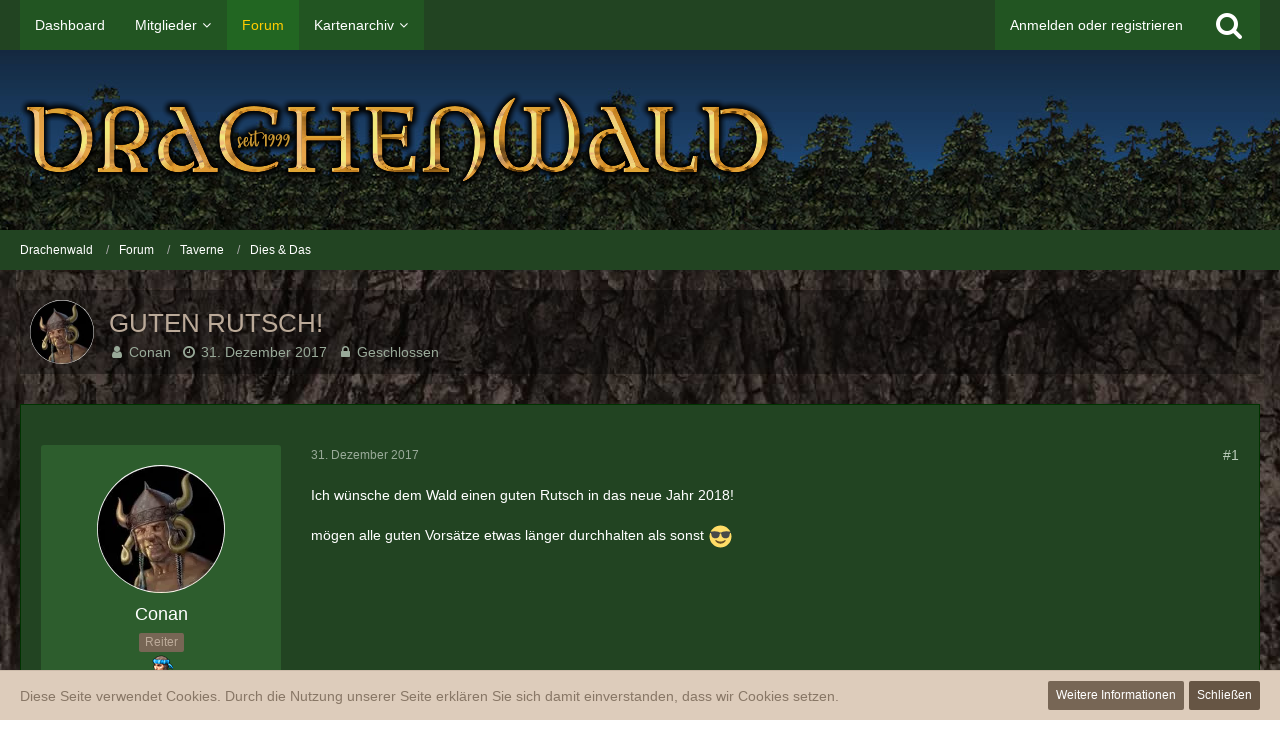

--- FILE ---
content_type: text/html; charset=UTF-8
request_url: https://www.drachenwald.net/index.php?thread/10376-guten-rutsch/
body_size: 15213
content:







<!DOCTYPE html>
<html dir="ltr" lang="de">

<head>
	<meta charset="utf-8">
		
	<title>GUTEN RUTSCH!  - Dies &amp; Das - Drachenwald</title>
	
	<meta name="viewport" content="width=device-width, initial-scale=1">
<meta name="format-detection" content="telephone=no">
<meta name="description" content="Ich wünsche dem Wald einen guten Rutsch in das neue Jahr 2018!

mögen alle guten Vorsätze etwas länger durchhalten als sonst   8)">
<meta property="og:site_name" content="Drachenwald">
<meta property="og:title" content="GUTEN RUTSCH! - Drachenwald">
<meta property="og:url" content="https://www.drachenwald.net/index.php?thread/10376-guten-rutsch/">
<meta property="og:type" content="article">
<meta property="og:description" content="Ich wünsche dem Wald einen guten Rutsch in das neue Jahr 2018!

mögen alle guten Vorsätze etwas länger durchhalten als sonst   8)">

<!-- Stylesheets -->
<link rel="stylesheet" type="text/css" href="https://www.drachenwald.net/wcf/style/style-7.css?m=1745499792"><link rel="preload" href="https://www.drachenwald.net/wcf/font/fontawesome-webfont.woff2?v=4.7.0" as="font" crossorigin type="font/woff2">


<script>
	var SID_ARG_2ND	= '';
	var WCF_PATH = 'https://www.drachenwald.net/wcf/';
	var WSC_API_URL = 'https://www.drachenwald.net/';
	
	var LANGUAGE_ID = 1;
	var LANGUAGE_USE_INFORMAL_VARIANT = false;
	var TIME_NOW = 1768662304;
	var LAST_UPDATE_TIME = 1745499787;
	var URL_LEGACY_MODE = false;
	var ENABLE_DEBUG_MODE = false;
	var ENABLE_PRODUCTION_DEBUG_MODE = true;
	var ENABLE_DEVELOPER_TOOLS = false;
	var WSC_API_VERSION = 2019;
	var PAGE_TITLE = 'Drachenwald';
	
	var REACTION_TYPES = {"1":{"title":"Gef\u00e4llt mir","renderedIcon":"<img\n\tsrc=\"https:\/\/www.drachenwald.net\/wcf\/images\/reaction\/like.svg\"\n\talt=\"Gef\u00e4llt mir\"\n\tclass=\"reactionType\"\n\tdata-reaction-type-id=\"1\"\n>","iconPath":"https:\/\/www.drachenwald.net\/wcf\/images\/reaction\/like.svg","showOrder":1,"reactionTypeID":1,"isAssignable":1},"2":{"title":"Danke","renderedIcon":"<img\n\tsrc=\"https:\/\/www.drachenwald.net\/wcf\/images\/reaction\/thanks.svg\"\n\talt=\"Danke\"\n\tclass=\"reactionType\"\n\tdata-reaction-type-id=\"2\"\n>","iconPath":"https:\/\/www.drachenwald.net\/wcf\/images\/reaction\/thanks.svg","showOrder":2,"reactionTypeID":2,"isAssignable":1},"3":{"title":"Haha","renderedIcon":"<img\n\tsrc=\"https:\/\/www.drachenwald.net\/wcf\/images\/reaction\/haha.svg\"\n\talt=\"Haha\"\n\tclass=\"reactionType\"\n\tdata-reaction-type-id=\"3\"\n>","iconPath":"https:\/\/www.drachenwald.net\/wcf\/images\/reaction\/haha.svg","showOrder":3,"reactionTypeID":3,"isAssignable":1},"4":{"title":"Verwirrend","renderedIcon":"<img\n\tsrc=\"https:\/\/www.drachenwald.net\/wcf\/images\/reaction\/confused.svg\"\n\talt=\"Verwirrend\"\n\tclass=\"reactionType\"\n\tdata-reaction-type-id=\"4\"\n>","iconPath":"https:\/\/www.drachenwald.net\/wcf\/images\/reaction\/confused.svg","showOrder":4,"reactionTypeID":4,"isAssignable":1},"5":{"title":"Traurig","renderedIcon":"<img\n\tsrc=\"https:\/\/www.drachenwald.net\/wcf\/images\/reaction\/sad.svg\"\n\talt=\"Traurig\"\n\tclass=\"reactionType\"\n\tdata-reaction-type-id=\"5\"\n>","iconPath":"https:\/\/www.drachenwald.net\/wcf\/images\/reaction\/sad.svg","showOrder":5,"reactionTypeID":5,"isAssignable":1},"6":{"title":"Gef\u00e4llt mir nicht","renderedIcon":"<img\n\tsrc=\"https:\/\/www.drachenwald.net\/wcf\/images\/reaction\/thumbsDown.svg\"\n\talt=\"Gef\u00e4llt mir nicht\"\n\tclass=\"reactionType\"\n\tdata-reaction-type-id=\"6\"\n>","iconPath":"https:\/\/www.drachenwald.net\/wcf\/images\/reaction\/thumbsDown.svg","showOrder":6,"reactionTypeID":6,"isAssignable":1}};
	
	</script>

<script src="https://www.drachenwald.net/wcf/js/WoltLabSuite.Core.tiny.min.js?v=1745499787"></script>
<script>
requirejs.config({
	baseUrl: 'https://www.drachenwald.net/wcf/js',
	urlArgs: 't=1745499787'
	
});

window.addEventListener('pageshow', function(event) {
	if (event.persisted) {
		window.location.reload();
	}
});

</script>
<script src="https://www.drachenwald.net/wcf/js/WoltLabSuite.Forum.tiny.min.js?v=1745499787"></script>
<noscript>
	<style>
		.jsOnly {
			display: none !important;
		}
		
		.noJsOnly {
			display: block !important;
		}
	</style>
</noscript>

<script type="application/ld+json">
{
"@context": "http://schema.org",
"@type": "WebSite",
"url": "https:\/\/www.drachenwald.net\/",
"potentialAction": {
"@type": "SearchAction",
"target": "https:\/\/www.drachenwald.net\/wcf\/index.php?search\/&q={search_term_string}",
"query-input": "required name=search_term_string"
}
}
</script>

<!-- Icons -->
<link rel="apple-touch-icon" sizes="180x180" href="https://www.drachenwald.net/wcf/images/style-7/apple-touch-icon.png">
<link rel="manifest" href="https://www.drachenwald.net/wcf/images/style-7/manifest.json">
<link rel="shortcut icon" href="https://www.drachenwald.net/wcf/images/style-7/favicon.ico">
<meta name="msapplication-config" content="https://www.drachenwald.net/wcf/images/style-7/browserconfig.xml">
<meta name="theme-color" content="#7f7f7f">

<link rel="canonical" href="https://www.drachenwald.net/index.php?thread/10376-guten-rutsch/">
		
					
	
			<script type="application/ld+json">
			{
				"@context": "http://schema.org",
				"@type": "DiscussionForumPosting",
				"@id": "https:\/\/www.drachenwald.net\/index.php?thread\/10376-guten-rutsch\/",
				"mainEntityOfPage": "https:\/\/www.drachenwald.net\/index.php?thread\/10376-guten-rutsch\/",
				"headline": "GUTEN RUTSCH!",
				"articleBody": "Ich w\u00fcnsche dem Wald einen guten Rutsch in das neue Jahr 2018!\n\nm\u00f6gen alle guten Vors\u00e4tze etwas l\u00e4nger durchhalten als sonst   8)",
				"articleSection": "Dies & Das",
				"datePublished": "2017-12-31T15:54:10+01:00",
				"dateModified": "2017-12-31T15:54:10+01:00",
				"author": {
					"@type": "Person",
					"name": "Conan"				},
				"image": "https:\/\/www.drachenwald.net\/wcf\/images\/style-7\/pageLogo.png",
				"interactionStatistic": {
					"@type": "InteractionCounter",
					"interactionType": "https://schema.org/ReplyAction",
					"userInteractionCount": 4				},
				"publisher": {
					"@type": "Organization",
					"name": "Drachenwald",
					"logo": {
						"@type": "ImageObject",
						"url": "https:\/\/www.drachenwald.net\/wcf\/images\/style-7\/pageLogo.png",
						"width": 755,
						"height": 100					}
				}
			}
		</script>
		</head>

<body id="tpl_wbb_thread"
	itemscope itemtype="http://schema.org/WebPage" itemid="https://www.drachenwald.net/index.php?thread/10376-guten-rutsch/"	data-template="thread" data-application="wbb" data-page-id="46" data-page-identifier="com.woltlab.wbb.Thread"	data-board-id="7" data-thread-id="10376"	class="">

<span id="top"></span>

<div id="pageContainer" class="pageContainer">
	
	
	<div id="pageHeaderContainer" class="pageHeaderContainer">
	<header id="pageHeader" class="pageHeader">
		<div id="pageHeaderPanel" class="pageHeaderPanel">
			<div class="layoutBoundary">
				<div class="box mainMenu" data-box-identifier="com.woltlab.wcf.MainMenu">
			
		
	<div class="boxContent">
		<nav aria-label="Hauptmenü">
	<ol class="boxMenu">
		
		
					<li class="" data-identifier="com.woltlab.wcf.Dashboard">
				<a href="https://www.drachenwald.net/" class="boxMenuLink">
					<span class="boxMenuLinkTitle">Dashboard</span>
									</a>
				
				</li>				
									<li class=" boxMenuHasChildren" data-identifier="com.woltlab.wcf.MembersList">
				<a href="https://www.drachenwald.net/wcf/index.php?members-list/" class="boxMenuLink">
					<span class="boxMenuLinkTitle">Mitglieder</span>
									</a>
				
				<ol class="boxMenuDepth1">				
									<li class="" data-identifier="com.woltlab.wcf.RecentActivityList">
				<a href="https://www.drachenwald.net/wcf/index.php?recent-activity-list/" class="boxMenuLink">
					<span class="boxMenuLinkTitle">Letzte Aktivitäten</span>
									</a>
				
				</li>				
									<li class="" data-identifier="com.woltlab.wcf.UsersOnlineList">
				<a href="https://www.drachenwald.net/wcf/index.php?users-online-list/" class="boxMenuLink">
					<span class="boxMenuLinkTitle">Benutzer online</span>
									</a>
				
				</li>				
									<li class="" data-identifier="com.woltlab.wcf.Team">
				<a href="https://www.drachenwald.net/wcf/index.php?team/" class="boxMenuLink">
					<span class="boxMenuLinkTitle">Team</span>
									</a>
				
				</li>				
									<li class="" data-identifier="com.woltlab.wcf.UserSearch">
				<a href="https://www.drachenwald.net/wcf/index.php?user-search/" class="boxMenuLink">
					<span class="boxMenuLinkTitle">Mitgliedersuche</span>
									</a>
				
				</li>				
									</ol></li>									<li class="active" data-identifier="com.woltlab.wbb.BoardList">
				<a href="https://www.drachenwald.net/index.php?board-list/" class="boxMenuLink" aria-current="page">
					<span class="boxMenuLinkTitle">Forum</span>
									</a>
				
				</li>				
									<li class=" boxMenuHasChildren" data-identifier="com.woltlab.wcf.generic19">
				<a href="http://www.kartenarchiv.de" target="_blank" rel="nofollow noopener noreferrer" class="boxMenuLink">
					<span class="boxMenuLinkTitle">Kartenarchiv</span>
									</a>
				
				<ol class="boxMenuDepth1">				
									<li class="" data-identifier="com.woltlab.wcf.generic20">
				<a href="http://www.kartenarchiv.de/index.php?area=h3" target="_blank" rel="nofollow noopener noreferrer" class="boxMenuLink">
					<span class="boxMenuLinkTitle">Heroes of Might and Magic 3</span>
									</a>
				
				</li>				
									<li class="" data-identifier="com.woltlab.wcf.generic21">
				<a href="http://www.kartenarchiv.de/index.php?area=h4" target="_blank" rel="nofollow noopener noreferrer" class="boxMenuLink">
					<span class="boxMenuLinkTitle">Heroes of Might and Magic 4</span>
									</a>
				
				</li>				
									<li class="" data-identifier="com.woltlab.wcf.generic22">
				<a href="http://www.kartenarchiv.de/index.php?area=h5" target="_blank" rel="nofollow noopener noreferrer" class="boxMenuLink">
					<span class="boxMenuLinkTitle">Heroes of Might and Magic 5</span>
									</a>
				
				</li>				
									</ol></li>								
		
	</ol>
</nav>	</div>
</div>				
				<nav id="topMenu" class="userPanel">
			<a
			href="https://www.drachenwald.net/wcf/index.php?login/&amp;url=https%3A%2F%2Fwww.drachenwald.net%2Findex.php%3Fthread%2F10376-guten-rutsch%2F"
			class="userPanelLoginLink jsTooltip"
			title="Anmelden oder registrieren"
			rel="nofollow"
		>
			<span class="icon icon32 fa-sign-in" aria-hidden="true"></span>
		</a>
		
	<ul class="userPanelItems">
								<li id="userLogin">
				<a
					class="loginLink"
					href="https://www.drachenwald.net/wcf/index.php?login/&amp;url=https%3A%2F%2Fwww.drachenwald.net%2Findex.php%3Fthread%2F10376-guten-rutsch%2F"
					rel="nofollow"
				>Anmelden oder registrieren</a>
			</li>
				
								
							
		<!-- page search -->
		<li>
			<a href="https://www.drachenwald.net/wcf/index.php?search/" id="userPanelSearchButton" class="jsTooltip" title="Suche"><span class="icon icon32 fa-search"></span> <span>Suche</span></a>
		</li>
	</ul>
</nav>
			</div>
		</div>
		
		<div id="pageHeaderFacade" class="pageHeaderFacade">
			<div class="layoutBoundary">
				<div id="pageHeaderLogo" class="pageHeaderLogo">
		
	<a href="https://www.drachenwald.net/index.php?board-list/" aria-label="Drachenwald">
		<img src="https://www.drachenwald.net/wcf/images/style-7/pageLogo.png" alt="" class="pageHeaderLogoLarge" height="100" width="755" loading="eager">
		<img src="https://www.drachenwald.net/wcf/images/style-7/pageLogoMobile.png" alt="" class="pageHeaderLogoSmall" height="60" width="110" loading="eager">
		
		
	</a>
</div>
				
					

					
		
			
	
<a href="#" id="pageHeaderSearchMobile" class="pageHeaderSearchMobile" role="button" tabindex="0" aria-expanded="false" aria-label="Suche">
	<span class="icon icon32 fa-search" aria-hidden="true"></span>
</a>

<div id="pageHeaderSearch" class="pageHeaderSearch">
	<form method="post" action="https://www.drachenwald.net/wcf/index.php?search/">
		<div id="pageHeaderSearchInputContainer" class="pageHeaderSearchInputContainer">
			<div class="pageHeaderSearchType dropdown">
				<a href="#" class="button dropdownToggle" id="pageHeaderSearchTypeSelect"><span class="pageHeaderSearchTypeLabel">Dieses Thema</span></a>
				<ul class="dropdownMenu">
					<li><a href="#" data-extended-link="https://www.drachenwald.net/wcf/index.php?search/&amp;extended=1" data-object-type="everywhere">Alles</a></li>
					<li class="dropdownDivider"></li>
					
											<li><a href="#" data-extended-link="https://www.drachenwald.net/wcf/index.php?search/&amp;extended=1&amp;type=com.woltlab.wbb.post" data-object-type="com.woltlab.wbb.post" data-parameters='{ "threadID": 10376 }'>Dieses Thema</a></li>		<li><a href="#" data-extended-link="https://www.drachenwald.net/wcf/index.php?search/&amp;extended=1&amp;type=com.woltlab.wbb.post" data-object-type="com.woltlab.wbb.post" data-parameters='{ "boardID": 7 }'>Dieses Forum</a></li>
						
						<li class="dropdownDivider"></li>
					
					
																													<li><a href="#" data-extended-link="https://www.drachenwald.net/wcf/index.php?search/&amp;type=com.woltlab.wbb.post&amp;extended=1" data-object-type="com.woltlab.wbb.post">Forum</a></li>
																								<li><a href="#" data-extended-link="https://www.drachenwald.net/wcf/index.php?search/&amp;type=com.woltlab.wcf.article&amp;extended=1" data-object-type="com.woltlab.wcf.article">Artikel</a></li>
																								<li><a href="#" data-extended-link="https://www.drachenwald.net/wcf/index.php?search/&amp;type=com.woltlab.wcf.page&amp;extended=1" data-object-type="com.woltlab.wcf.page">Seiten</a></li>
																
					<li class="dropdownDivider"></li>
					<li><a class="pageHeaderSearchExtendedLink" href="https://www.drachenwald.net/wcf/index.php?search/&amp;extended=1">Erweiterte Suche</a></li>
				</ul>
			</div>
			
			<input type="search" name="q" id="pageHeaderSearchInput" class="pageHeaderSearchInput" placeholder="Suchbegriff eingeben" autocomplete="off" value="">
			
			<button class="pageHeaderSearchInputButton button" type="submit">
				<span class="icon icon16 fa-search pointer" title="Suche"></span>
			</button>
			
			<div id="pageHeaderSearchParameters"></div>
			
					</div>
	</form>
</div>

	</div>
		</div>
	</header>
	
	
</div>
	
	
	
	
	
	<div class="pageNavigation">
	<div class="layoutBoundary">
			<nav class="breadcrumbs" aria-label="Verlaufsnavigation">
		<ol itemprop="breadcrumb" itemscope itemtype="http://schema.org/BreadcrumbList">
			<li title="Drachenwald" itemprop="itemListElement" itemscope itemtype="http://schema.org/ListItem">
							<a href="https://www.drachenwald.net/" itemprop="item"><span itemprop="name">Drachenwald</span></a>
															<meta itemprop="position" content="1">
																					</li>
														
											<li title="Forum" itemprop="itemListElement" itemscope itemtype="http://schema.org/ListItem">
							<a href="https://www.drachenwald.net/index.php?board-list/" itemprop="item"><span itemprop="name">Forum</span></a>
															<meta itemprop="position" content="2">
																					</li>
														
											<li title="Taverne" itemprop="itemListElement" itemscope itemtype="http://schema.org/ListItem">
							<a href="https://www.drachenwald.net/index.php?board/14-taverne/" itemprop="item"><span itemprop="name">Taverne</span></a>
															<meta itemprop="position" content="3">
																					</li>
														
											<li title="Dies &amp; Das" itemprop="itemListElement" itemscope itemtype="http://schema.org/ListItem">
							<a href="https://www.drachenwald.net/index.php?board/7-dies-das/" itemprop="item"><span itemprop="name">Dies &amp; Das</span></a>
															<meta itemprop="position" content="4">
																					</li>
		</ol>
	</nav>
		
		
	</div>
</div>
	
	
	
	<section id="main" class="main" role="main">
		<div class="layoutBoundary">
			
			
			<div id="content" class="content">
								
																<header class="contentHeader messageGroupContentHeader wbbThread" data-thread-id="10376" data-is-closed="1" data-is-deleted="0" data-is-disabled="0" data-is-sticky="0" data-is-announcement="0" data-is-link="0">
		<div class="contentHeaderIcon">
			<img src="https://www.drachenwald.net/wcf/images/avatars/66/738-66a2e18e481a2e589b1fb8c51e3e73df1340db6b.webp" width="64" height="64" alt="" class="userAvatarImage" loading="lazy">
									
		</div>

		<div class="contentHeaderTitle">
			<h1 class="contentTitle">GUTEN RUTSCH!</h1>
			<ul class="inlineList contentHeaderMetaData">
				

				

				<li>
					<span class="icon icon16 fa-user"></span>
					<a href="https://www.drachenwald.net/wcf/index.php?user/10-conan/" data-object-id="10" class="userLink">Conan</a>				</li>

				<li>
					<span class="icon icon16 fa-clock-o"></span>
					<a href="https://www.drachenwald.net/index.php?thread/10376-guten-rutsch/"><time datetime="2017-12-31T15:54:10+01:00" class="datetime" data-timestamp="1514732050" data-date="31. Dezember 2017" data-time="15:54" data-offset="3600">31. Dezember 2017</time></a>
				</li>

									<li>
						<span class="icon icon16 fa-lock jsIconClosed"></span>
						Geschlossen
					</li>
				
				
				
			</ul>
		</div>

		
	</header>
													
				
				
				
				
				

				





	<div class="section">
		<ul
			class="wbbThreadPostList messageList jsClipboardContainer"
			data-is-last-page="true"
			data-last-post-time="1577842605"
			data-page-no="1"
			data-sort-order="ASC"
			data-type="com.woltlab.wbb.post"
		>
													



			
		
		
		
	
	
			<li
			id="post191027"
			class="
				anchorFixedHeader
				messageGroupStarter											"
		>
			<article class="wbbPost message messageSidebarOrientationLeft jsClipboardObject jsMessage userOnlineGroupMarking3"
				data-post-id="191027" data-can-edit="0" data-can-edit-inline="0"
				data-is-closed="0" data-is-deleted="0" data-is-disabled="0"
								data-object-id="191027" data-object-type="com.woltlab.wbb.likeablePost" data-user-id="10"								itemid="https://www.drachenwald.net/index.php?thread/10376-guten-rutsch/&amp;postID=191027#post191027"
			>
				
					 
		
<aside role="presentation" class="messageSidebar member">
	<div class="messageAuthor">
		
		
								
							<div class="userAvatar">
					<a href="https://www.drachenwald.net/wcf/index.php?user/10-conan/" aria-hidden="true" tabindex="-1"><img src="https://www.drachenwald.net/wcf/images/avatars/66/738-66a2e18e481a2e589b1fb8c51e3e73df1340db6b.webp" width="128" height="128" alt="" class="userAvatarImage" loading="lazy"></a>					
									</div>
						
			<div class="messageAuthorContainer">
				<a href="https://www.drachenwald.net/wcf/index.php?user/10-conan/" class="username userLink" data-object-id="10">
					<span>Conan</span>
				</a>
														
					
							</div>
			
												<div class="userTitle">
						<span class="badge userTitleBadge dwgrau">Reiter</span>
					</div>
				
				
									<div class="userRank"><img src="https://www.drachenwald.net/wcf/images/rank/22-rang11.png" alt=""></div>
							
						</div>
	
			
		
									<div class="userCredits">
					<dl class="plain dataList">
						<dt><a href="https://www.drachenwald.net/wcf/index.php?user/10-conan/#likes" class="jsTooltip" title="Erhaltene Reaktionen von Conan">Reaktionen</a></dt>
								<dd>242</dd>
														
														
														
														
								<dt><a href="https://www.drachenwald.net/index.php?user-post-list/10-conan/" title="Beiträge von Conan" class="jsTooltip">Beiträge</a></dt>
	<dd>3.009</dd>
								
																																																															<dt>Wohnort</dt>
											<dd>Berlin</dd>
					</dl>
				</div>
			
				
		
	</aside>
				
				<div class="messageContent">
					<header class="messageHeader">
						<div class="messageHeaderBox">
							<ul class="messageHeaderMetaData">
								<li><a href="https://www.drachenwald.net/index.php?thread/10376-guten-rutsch/&amp;postID=191027#post191027" class="permalink messagePublicationTime"><time datetime="2017-12-31T15:54:10+01:00" class="datetime" data-timestamp="1514732050" data-date="31. Dezember 2017" data-time="15:54" data-offset="3600">31. Dezember 2017</time></a></li>
								
								
							</ul>
							
							<ul class="messageStatus">
																																																
								
							</ul>
						</div>
						
						<ul class="messageQuickOptions">
															
														
															<li>
									<a href="https://www.drachenwald.net/index.php?thread/10376-guten-rutsch/&amp;postID=191027#post191027" class="jsTooltip wsShareButton" title="Teilen" data-link-title="GUTEN RUTSCH!">#1</a>
								</li>
														
														
							
						</ul>
						
						
					</header>
					
					<div class="messageBody">
												
												
						
						
						<div class="messageText">
														
							<p>Ich wünsche dem Wald einen guten Rutsch in das neue Jahr 2018!</p><p><br></p><p>mögen alle guten Vorsätze etwas länger durchhalten als sonst  <img src="https://www.drachenwald.net/wcf/images/smilies/emojione/1f60e.png" alt="8)" title="cool" class="smiley" srcset="https://www.drachenwald.net/wcf/images/smilies/emojione/1f60e@2x.png 2x" height="23" width="23" loading="eager"></p>						</div>
						
						
					</div>
					
					<footer class="messageFooter">
												
													<div class="messageSignature">
								<div><p><img src="https://www.drachenwald.net/signaturen/conan.gif" class="jsResizeImage"></p></div>
							</div>
												
						
						
						<div class="messageFooterNotes">
														
														
														
														
							
						</div>
						
						<div class="messageFooterGroup">
							
															        	<a href="#" class="reactionSummaryList jsOnly jsTooltip" data-object-type="com.woltlab.wbb.likeablePost" data-object-id="191027" title="Reaktionen auflisten" style="display: none;">
			</a>
							
							<ul class="messageFooterButtonsExtra buttonList smallButtons jsMobileNavigationExtra">
																<li class="jsReportPost jsOnly" data-object-id="191027"><a href="#" title="Inhalt melden" class="button jsTooltip"><span class="icon icon16 fa-exclamation-triangle"></span> <span class="invisible">Inhalt melden</span></a></li>																								
							</ul>
							
							<ul class="messageFooterButtons buttonList smallButtons jsMobileNavigation">
																																								
							</ul>
						</div>

						
					</footer>
				</div>
			</article>
		</li>
		
	
	
		
					
				
		
		
		
	
	
			<li
			id="post193983"
			class="
				anchorFixedHeader
				messageGroupStarter											"
		>
			<article class="wbbPost message messageSidebarOrientationLeft jsClipboardObject jsMessage userOnlineGroupMarking3"
				data-post-id="193983" data-can-edit="0" data-can-edit-inline="0"
				data-is-closed="0" data-is-deleted="0" data-is-disabled="0"
								data-object-id="193983" data-object-type="com.woltlab.wbb.likeablePost" data-user-id="10"								itemid="https://www.drachenwald.net/index.php?thread/10376-guten-rutsch/&amp;postID=193983#post193983"
			>
				
				
<aside role="presentation" class="messageSidebar member">
	<div class="messageAuthor">
		
		
								
							<div class="userAvatar">
					<a href="https://www.drachenwald.net/wcf/index.php?user/10-conan/" aria-hidden="true" tabindex="-1"><img src="https://www.drachenwald.net/wcf/images/avatars/66/738-66a2e18e481a2e589b1fb8c51e3e73df1340db6b.webp" width="128" height="128" alt="" class="userAvatarImage" loading="lazy"></a>					
									</div>
						
			<div class="messageAuthorContainer">
				<a href="https://www.drachenwald.net/wcf/index.php?user/10-conan/" class="username userLink" data-object-id="10">
					<span>Conan</span>
				</a>
														
					
							</div>
			
												<div class="userTitle">
						<span class="badge userTitleBadge dwgrau">Reiter</span>
					</div>
				
				
									<div class="userRank"><img src="https://www.drachenwald.net/wcf/images/rank/22-rang11.png" alt=""></div>
							
						</div>
	
			
		
									<div class="userCredits">
					<dl class="plain dataList">
						<dt><a href="https://www.drachenwald.net/wcf/index.php?user/10-conan/#likes" class="jsTooltip" title="Erhaltene Reaktionen von Conan">Reaktionen</a></dt>
								<dd>242</dd>
														
														
														
														
								<dt><a href="https://www.drachenwald.net/index.php?user-post-list/10-conan/" title="Beiträge von Conan" class="jsTooltip">Beiträge</a></dt>
	<dd>3.009</dd>
								
																																																															<dt>Wohnort</dt>
											<dd>Berlin</dd>
					</dl>
				</div>
			
				
		
	</aside>
				
				<div class="messageContent">
					<header class="messageHeader">
						<div class="messageHeaderBox">
							<ul class="messageHeaderMetaData">
								<li><a href="https://www.drachenwald.net/index.php?thread/10376-guten-rutsch/&amp;postID=193983#post193983" class="permalink messagePublicationTime"><time datetime="2019-12-31T09:51:00+01:00" class="datetime" data-timestamp="1577782260" data-date="31. Dezember 2019" data-time="09:51" data-offset="3600">31. Dezember 2019</time></a></li>
								
								
							</ul>
							
							<ul class="messageStatus">
																																																
								
							</ul>
						</div>
						
						<ul class="messageQuickOptions">
															
														
															<li>
									<a href="https://www.drachenwald.net/index.php?thread/10376-guten-rutsch/&amp;postID=193983#post193983" class="jsTooltip wsShareButton" title="Teilen" data-link-title="GUTEN RUTSCH!">#2</a>
								</li>
														
														
							
						</ul>
						
						
					</header>
					
					<div class="messageBody">
												
												
						
						
						<div class="messageText">
														
							<p>hehe, na dann bleiben wir doch gleich in dem Thread <img src="https://www.drachenwald.net/wcf/images/smilies/emojione/263a.png" alt=":)" title="smile" class="smiley" srcset="https://www.drachenwald.net/wcf/images/smilies/emojione/263a@2x.png 2x" height="23" width="23" loading="eager"></p><p><br></p><p>Ich wünsche euch allen einen schönen Übergang und dass alle euren guten Vorsätze sich wirlich durchsetzen!</p>						</div>
						
						
					</div>
					
					<footer class="messageFooter">
												
													<div class="messageSignature">
								<div><p><img src="https://www.drachenwald.net/signaturen/conan.gif" class="jsResizeImage"></p></div>
							</div>
												
						
						
						<div class="messageFooterNotes">
														
														
														
														
							
						</div>
						
						<div class="messageFooterGroup">
							
															        	<a href="#" class="reactionSummaryList jsOnly jsTooltip" data-object-type="com.woltlab.wbb.likeablePost" data-object-id="193983" title="Reaktionen auflisten" style="display: none;">
			</a>
							
							<ul class="messageFooterButtonsExtra buttonList smallButtons jsMobileNavigationExtra">
																<li class="jsReportPost jsOnly" data-object-id="193983"><a href="#" title="Inhalt melden" class="button jsTooltip"><span class="icon icon16 fa-exclamation-triangle"></span> <span class="invisible">Inhalt melden</span></a></li>																								
							</ul>
							
							<ul class="messageFooterButtons buttonList smallButtons jsMobileNavigation">
																																								
							</ul>
						</div>

						
					</footer>
				</div>
			</article>
		</li>
		
	
	
		
					
				
		
		
		
	
	
			<li
			id="post193984"
			class="
				anchorFixedHeader
															"
		>
			<article class="wbbPost message messageSidebarOrientationLeft jsClipboardObject jsMessage userOnlineGroupMarking3"
				data-post-id="193984" data-can-edit="0" data-can-edit-inline="0"
				data-is-closed="0" data-is-deleted="0" data-is-disabled="0"
								data-object-id="193984" data-object-type="com.woltlab.wbb.likeablePost" data-user-id="1884"								itemid="https://www.drachenwald.net/index.php?thread/10376-guten-rutsch/&amp;postID=193984#post193984"
			>
				
				
<aside role="presentation" class="messageSidebar member">
	<div class="messageAuthor">
		
		
								
							<div class="userAvatar">
					<a href="https://www.drachenwald.net/wcf/index.php?user/1884-nagumo/" aria-hidden="true" tabindex="-1"><img src="[data-uri]" width="128" height="128" alt="" class="userAvatarImage"></a>					
									</div>
						
			<div class="messageAuthorContainer">
				<a href="https://www.drachenwald.net/wcf/index.php?user/1884-nagumo/" class="username userLink" data-object-id="1884">
					<span>Nagumo</span>
				</a>
														
					
							</div>
			
												<div class="userTitle">
						<span class="badge userTitleBadge dwgrau">Junker</span>
					</div>
				
				
									<div class="userRank"><img src="https://www.drachenwald.net/wcf/images/rank/17-rang06.png" alt=""></div>
							
						</div>
	
			
		
									<div class="userCredits">
					<dl class="plain dataList">
						<dt><a href="https://www.drachenwald.net/wcf/index.php?user/1884-nagumo/#likes" class="jsTooltip" title="Erhaltene Reaktionen von Nagumo">Reaktionen</a></dt>
								<dd>35</dd>
														
														
														
														
								<dt><a href="https://www.drachenwald.net/index.php?user-post-list/1884-nagumo/" title="Beiträge von Nagumo" class="jsTooltip">Beiträge</a></dt>
	<dd>727</dd>
								
																																																															<dt>Wohnort</dt>
											<dd>Berlin</dd>
					</dl>
				</div>
			
				
		
	</aside>
				
				<div class="messageContent">
					<header class="messageHeader">
						<div class="messageHeaderBox">
							<ul class="messageHeaderMetaData">
								<li><a href="https://www.drachenwald.net/index.php?thread/10376-guten-rutsch/&amp;postID=193984#post193984" class="permalink messagePublicationTime"><time datetime="2019-12-31T11:10:39+01:00" class="datetime" data-timestamp="1577787039" data-date="31. Dezember 2019" data-time="11:10" data-offset="3600">31. Dezember 2019</time></a></li>
								
								
							</ul>
							
							<ul class="messageStatus">
																																																
								
							</ul>
						</div>
						
						<ul class="messageQuickOptions">
															
														
															<li>
									<a href="https://www.drachenwald.net/index.php?thread/10376-guten-rutsch/&amp;postID=193984#post193984" class="jsTooltip wsShareButton" title="Teilen" data-link-title="GUTEN RUTSCH!">#3</a>
								</li>
														
														
							
						</ul>
						
						
					</header>
					
					<div class="messageBody">
												
												
						
						
						<div class="messageText">
														
							<p>Da schließe ich mich sehr gerne an: Allen Drachenwaldnern und Familie wünsche ich einen wundervollen Rutsch ins neue Jahrzehnt.  <img src="https://www.drachenwald.net/wcf/images/smilies/beer.gif" alt=":bier:" title="Bier" class="smiley" height="20" width="61" loading="eager"></p>						</div>
						
						
					</div>
					
					<footer class="messageFooter">
												
													<div class="messageSignature">
								<div><p>Ein kleiner gruener Zweig wuchs aus den halb abgestorbenen Zweigen der Hoffnung. (Lest Terry Pratchett......)</p></div>
							</div>
												
						
						
						<div class="messageFooterNotes">
														
														
														
														
							
						</div>
						
						<div class="messageFooterGroup">
							
															        	<a href="#" class="reactionSummaryList jsOnly jsTooltip" data-object-type="com.woltlab.wbb.likeablePost" data-object-id="193984" title="Reaktionen auflisten" style="display: none;">
			</a>
							
							<ul class="messageFooterButtonsExtra buttonList smallButtons jsMobileNavigationExtra">
																<li class="jsReportPost jsOnly" data-object-id="193984"><a href="#" title="Inhalt melden" class="button jsTooltip"><span class="icon icon16 fa-exclamation-triangle"></span> <span class="invisible">Inhalt melden</span></a></li>																								
							</ul>
							
							<ul class="messageFooterButtons buttonList smallButtons jsMobileNavigation">
																																								
							</ul>
						</div>

						
					</footer>
				</div>
			</article>
		</li>
		
	
	
		
					
				
		
		
		
	
	
			<li
			id="post193985"
			class="
				anchorFixedHeader
															"
		>
			<article class="wbbPost message messageSidebarOrientationLeft jsClipboardObject jsMessage userOnlineGroupMarking3"
				data-post-id="193985" data-can-edit="0" data-can-edit-inline="0"
				data-is-closed="0" data-is-deleted="0" data-is-disabled="0"
								data-object-id="193985" data-object-type="com.woltlab.wbb.likeablePost" data-user-id="1496"								itemid="https://www.drachenwald.net/index.php?thread/10376-guten-rutsch/&amp;postID=193985#post193985"
			>
				
				
<aside role="presentation" class="messageSidebar member">
	<div class="messageAuthor">
		
		
								
							<div class="userAvatar">
					<a href="https://www.drachenwald.net/wcf/index.php?user/1496-xarfax5/" aria-hidden="true" tabindex="-1"><img src="[data-uri]" width="128" height="128" alt="" class="userAvatarImage"></a>					
									</div>
						
			<div class="messageAuthorContainer">
				<a href="https://www.drachenwald.net/wcf/index.php?user/1496-xarfax5/" class="username userLink" data-object-id="1496">
					<span>Xarfax5</span>
				</a>
														
					
							</div>
			
												<div class="userTitle">
						<span class="badge userTitleBadge dwgrau">Junker</span>
					</div>
				
				
									<div class="userRank"><img src="https://www.drachenwald.net/wcf/images/rank/17-rang06.png" alt=""></div>
							
						</div>
	
			
		
									<div class="userCredits">
					<dl class="plain dataList">
						<dt><a href="https://www.drachenwald.net/wcf/index.php?user/1496-xarfax5/#likes" class="jsTooltip" title="Erhaltene Reaktionen von Xarfax5">Reaktionen</a></dt>
								<dd>11</dd>
														
														
														
														
								<dt><a href="https://www.drachenwald.net/index.php?user-post-list/1496-xarfax5/" title="Beiträge von Xarfax5" class="jsTooltip">Beiträge</a></dt>
	<dd>664</dd>
					</dl>
				</div>
			
				
		
	</aside>
				
				<div class="messageContent">
					<header class="messageHeader">
						<div class="messageHeaderBox">
							<ul class="messageHeaderMetaData">
								<li><a href="https://www.drachenwald.net/index.php?thread/10376-guten-rutsch/&amp;postID=193985#post193985" class="permalink messagePublicationTime"><time datetime="2019-12-31T18:13:41+01:00" class="datetime" data-timestamp="1577812421" data-date="31. Dezember 2019" data-time="18:13" data-offset="3600">31. Dezember 2019</time></a></li>
								
								
							</ul>
							
							<ul class="messageStatus">
																																																
								
							</ul>
						</div>
						
						<ul class="messageQuickOptions">
															
														
															<li>
									<a href="https://www.drachenwald.net/index.php?thread/10376-guten-rutsch/&amp;postID=193985#post193985" class="jsTooltip wsShareButton" title="Teilen" data-link-title="GUTEN RUTSCH!">#4</a>
								</li>
														
														
							
						</ul>
						
						
					</header>
					
					<div class="messageBody">
												
												
						
						
						<div class="messageText">
														
							<p>ja 2020 krass! Allen einen guten Rutsch! <img src="https://www.drachenwald.net/wcf/images/smilies/emojione/263a.png" alt=":)" title="smile" class="smiley" srcset="https://www.drachenwald.net/wcf/images/smilies/emojione/263a@2x.png 2x" height="23" width="23" loading="eager"></p>						</div>
						
						
					</div>
					
					<footer class="messageFooter">
												
												
						
						
						<div class="messageFooterNotes">
														
														
														
														
							
						</div>
						
						<div class="messageFooterGroup">
							
															        	<a href="#" class="reactionSummaryList jsOnly jsTooltip" data-object-type="com.woltlab.wbb.likeablePost" data-object-id="193985" title="Reaktionen auflisten" style="display: none;">
			</a>
							
							<ul class="messageFooterButtonsExtra buttonList smallButtons jsMobileNavigationExtra">
																<li class="jsReportPost jsOnly" data-object-id="193985"><a href="#" title="Inhalt melden" class="button jsTooltip"><span class="icon icon16 fa-exclamation-triangle"></span> <span class="invisible">Inhalt melden</span></a></li>																								
							</ul>
							
							<ul class="messageFooterButtons buttonList smallButtons jsMobileNavigation">
																																								
							</ul>
						</div>

						
					</footer>
				</div>
			</article>
		</li>
		
	
	
		
					
				
		
		
		
	
	
			<li
			id="post193986"
			class="
				anchorFixedHeader
															"
		>
			<article class="wbbPost message messageSidebarOrientationLeft jsClipboardObject jsMessage userOnlineGroupMarking3"
				data-post-id="193986" data-can-edit="0" data-can-edit-inline="0"
				data-is-closed="0" data-is-deleted="0" data-is-disabled="0"
								data-object-id="193986" data-object-type="com.woltlab.wbb.likeablePost" data-user-id="12300"								itemid="https://www.drachenwald.net/index.php?thread/10376-guten-rutsch/&amp;postID=193986#post193986"
			>
				
				
<aside role="presentation" class="messageSidebar member">
	<div class="messageAuthor">
		
		
								
							<div class="userAvatar">
					<a href="https://www.drachenwald.net/wcf/index.php?user/12300-nanny-ogg/" aria-hidden="true" tabindex="-1"><img src="https://www.drachenwald.net/wcf/images/avatars/3a/522-3a552e21b5076eea6284c83f26f2714235c8a08a.webp" width="128" height="128" alt="" class="userAvatarImage" loading="lazy"></a>					
									</div>
						
			<div class="messageAuthorContainer">
				<a href="https://www.drachenwald.net/wcf/index.php?user/12300-nanny-ogg/" class="username userLink" data-object-id="12300">
					<span>Nanny Ogg</span>
				</a>
														
					
							</div>
			
												<div class="userTitle">
						<span class="badge userTitleBadge dwgrau">Bogenschütze</span>
					</div>
				
				
									<div class="userRank"><img src="https://www.drachenwald.net/wcf/images/rank/14-rang03.png" alt=""></div>
							
						</div>
	
			
		
									<div class="userCredits">
					<dl class="plain dataList">
						<dt><a href="https://www.drachenwald.net/wcf/index.php?user/12300-nanny-ogg/#likes" class="jsTooltip" title="Erhaltene Reaktionen von Nanny Ogg">Reaktionen</a></dt>
								<dd>4</dd>
														
														
														
														
								<dt><a href="https://www.drachenwald.net/index.php?user-post-list/12300-nanny-ogg/" title="Beiträge von Nanny Ogg" class="jsTooltip">Beiträge</a></dt>
	<dd>95</dd>
								
																																																															<dt>Wohnort</dt>
											<dd>München</dd>
					</dl>
				</div>
			
				
		
	</aside>
				
				<div class="messageContent">
					<header class="messageHeader">
						<div class="messageHeaderBox">
							<ul class="messageHeaderMetaData">
								<li><a href="https://www.drachenwald.net/index.php?thread/10376-guten-rutsch/&amp;postID=193986#post193986" class="permalink messagePublicationTime"><time datetime="2020-01-01T02:36:45+01:00" class="datetime" data-timestamp="1577842605" data-date="1. Januar 2020" data-time="02:36" data-offset="3600">1. Januar 2020</time></a></li>
								
								
							</ul>
							
							<ul class="messageStatus">
																																																
								
							</ul>
						</div>
						
						<ul class="messageQuickOptions">
															
														
															<li>
									<a href="https://www.drachenwald.net/index.php?thread/10376-guten-rutsch/&amp;postID=193986#post193986" class="jsTooltip wsShareButton" title="Teilen" data-link-title="GUTEN RUTSCH!">#5</a>
								</li>
														
														
							
						</ul>
						
						
					</header>
					
					<div class="messageBody">
												
												
						
						
						<div class="messageText">
														
							<p>Jaja 2020 und immer noch keine echten Hoverboards, Powerlaschen oder fliegende Autos... Trotzdem wünsche ich allen ein gesundes und erfolgreiches neues Jahr</p>						</div>
						
						
					</div>
					
					<footer class="messageFooter">
												
													<div class="messageSignature">
								<div><p><em>Auf dem Boden der Tatsachen liegt zu wenig Glitzer!!!</em></p></div>
							</div>
												
						
						
						<div class="messageFooterNotes">
														
														
														
														
							
						</div>
						
						<div class="messageFooterGroup">
							
															        	<a href="#" class="reactionSummaryList jsOnly jsTooltip" data-object-type="com.woltlab.wbb.likeablePost" data-object-id="193986" title="Reaktionen auflisten" style="display: none;">
			</a>
							
							<ul class="messageFooterButtonsExtra buttonList smallButtons jsMobileNavigationExtra">
																<li class="jsReportPost jsOnly" data-object-id="193986"><a href="#" title="Inhalt melden" class="button jsTooltip"><span class="icon icon16 fa-exclamation-triangle"></span> <span class="invisible">Inhalt melden</span></a></li>																								
							</ul>
							
							<ul class="messageFooterButtons buttonList smallButtons jsMobileNavigation">
																																								
							</ul>
						</div>

						
					</footer>
				</div>
			</article>
		</li>
		
	
	
		
					
	
	
			<li class="modificationLogEntry lastModificationLogEntry" data-log-id="26292" data-is-summarized="0">
			<article class="message messageReduced">
				<div class="messageContent">
					<div class="messageHeader">
						<div class="box32 messageHeaderWrapper">
															<a href="https://www.drachenwald.net/wcf/index.php?user/1-forum/" aria-hidden="true" tabindex="-1"><img src="https://www.drachenwald.net/wcf/images/avatars/50/546-50d8bef47eda65093e56ee1a8b886f3fabcf6b00.webp" width="32" height="32" alt="" class="userAvatarImage" loading="lazy"></a>							
							<div class="messageHeaderBox">
								<h2 class="messageTitle">
																			<a href="https://www.drachenwald.net/wcf/index.php?user/1-forum/" data-object-id="1" class="userLink username">Forum</a>																		<small class="separatorLeft"><time datetime="2024-12-30T03:00:06+01:00" class="datetime" data-timestamp="1735524006" data-date="30. Dezember 2024" data-time="03:00" data-offset="3600">30. Dezember 2024</time></small>
								</h2>
								<div>Hat das Thema geschlossen.</div>
							</div>
						</div>

											</div>
				</div>
			</article>
		</li>

		
																	
					</ul>
	</div>


</div>
				
							
					</div>
	</section>
	
	
	
			<div class="boxesFooterBoxes">
			<div class="layoutBoundary">
				<div class="boxContainer">
					<section class="box wbbSimilarThreadList boxFullWidth">
			<h2 class="boxTitle">Ähnliche Themen</h2>

			<div class="boxContent">
				<ul class="containerBoxList tripleColumned">
											<li>
							<div class="box48">
								<a href="https://www.drachenwald.net/index.php?thread/10443-frohe-weihnachten-f%C3%BCr-den-wald/"><img src="https://www.drachenwald.net/wcf/images/avatars/66/738-66a2e18e481a2e589b1fb8c51e3e73df1340db6b.webp" width="48" height="48" alt="" class="userAvatarImage" loading="lazy"></a>

								<div class="containerBoxContent">
									<h3><a href="https://www.drachenwald.net/index.php?thread/10443-frohe-weihnachten-f%C3%BCr-den-wald/"  class="wbbTopicLink" data-object-id="10443">Frohe Weihnachten für den WALD!</a></h3>
									<ul class="inlineList dotSeparated small">
										<li><a href="https://www.drachenwald.net/wcf/index.php?user/10-conan/" data-object-id="10" class="userLink">Conan</a></li>
										<li><time datetime="2018-12-24T12:40:46+01:00" class="datetime" data-timestamp="1545651646" data-date="24. Dezember 2018" data-time="12:40" data-offset="3600">24. Dezember 2018</time></li>
									</ul>
									<ul class="inlineList dotSeparated small">
										<li><a href="https://www.drachenwald.net/index.php?board/7-dies-das/">Dies &amp; Das</a></li>
									</ul>
								</div>
							</div>
						</li>
									</ul>
			</div>
		</section>
				</div>
			</div>
		</div>
	
	
	<footer id="pageFooter" class="pageFooter">
		
						
			<div class="boxesFooter">
			<div class="layoutBoundary">
													<div class="boxContainer">
						<div class="box" data-box-identifier="com.woltlab.wcf.FooterMenu">
			
		
	<div class="boxContent">
		<nav aria-label="Footer-Menü">
	<ol class="boxMenu">
		
		
					<li class="" data-identifier="com.woltlab.wcf.generic18">
				<a href="https://www.drachenwald.net/index.php?forenregeln/" class="boxMenuLink">
					<span class="boxMenuLinkTitle">Forenregeln</span>
									</a>
				
				</li>				
									<li class="" data-identifier="com.woltlab.wcf.PrivacyPolicy">
				<a href="https://www.drachenwald.net/index.php?datenschutzerklaerung/" class="boxMenuLink">
					<span class="boxMenuLinkTitle">Datenschutzerklärung</span>
									</a>
				
				</li>				
									<li class="" data-identifier="com.woltlab.wcf.LegalNotice">
				<a href="https://www.drachenwald.net/index.php?legal-notice/" class="boxMenuLink">
					<span class="boxMenuLinkTitle">Impressum</span>
									</a>
				
				</li>				
																	
		
	</ol>
</nav>	</div>
</div>
					</div>
				
			</div>
		</div>
		
			<div id="pageFooterCopyright" class="pageFooterCopyright">
			<div class="layoutBoundary">
				<div class="copyright"><a href="https://www.woltlab.com/de/" rel="nofollow" target="_blank">Community-Software: <strong>WoltLab Suite&trade;</strong></a></div>
			</div>
		</div>
	
</footer>
</div>



<div class="pageFooterStickyNotice">
			<div class="info cookiePolicyNotice">
			<div class="layoutBoundary">
				<span class="cookiePolicyNoticeText">Diese Seite verwendet Cookies. Durch die Nutzung unserer Seite erklären Sie sich damit einverstanden, dass wir Cookies setzen.</span>
				<a href="https://www.drachenwald.net/wcf/index.php?cookie-richtlinie/" class="button buttonPrimary small cookiePolicyNoticeMoreInformation">Weitere Informationen</a>
				<a href="#" class="button small jsOnly cookiePolicyNoticeDismiss">Schließen</a>
				</div>
		</div>
		
	
	
	<noscript>
		<div class="info" role="status">
			<div class="layoutBoundary">
				<span class="javascriptDisabledWarningText">In Ihrem Webbrowser ist JavaScript deaktiviert. Um alle Funktionen dieser Website nutzen zu können, muss JavaScript aktiviert sein.</span>
			</div>
		</div>	
	</noscript>
</div>

<script>
	require(['Language', 'WoltLabSuite/Core/BootstrapFrontend', 'User'], function(Language, BootstrapFrontend, User) {
		Language.addObject({
			'__days': [ 'Sonntag', 'Montag', 'Dienstag', 'Mittwoch', 'Donnerstag', 'Freitag', 'Samstag' ],
			'__daysShort': [ 'So', 'Mo', 'Di', 'Mi', 'Do', 'Fr', 'Sa' ],
			'__months': [ 'Januar', 'Februar', 'März', 'April', 'Mai', 'Juni', 'Juli', 'August', 'September', 'Oktober', 'November', 'Dezember' ], 
			'__monthsShort': [ 'Jan', 'Feb', 'Mrz', 'Apr', 'Mai', 'Jun', 'Jul', 'Aug', 'Sep', 'Okt', 'Nov', 'Dez' ],
			'wcf.clipboard.item.unmarkAll': 'Demarkieren',
			'wcf.clipboard.item.markAll': 'Alle Elemente markieren',
			'wcf.clipboard.item.mark': 'Element markieren',
			'wcf.date.relative.now': 'Vor einem Moment',
			'wcf.date.relative.minutes': 'Vor {if $minutes > 1}{#$minutes} Minuten{else}einer Minute{\/if}',
			'wcf.date.relative.hours': 'Vor {if $hours > 1}{#$hours} Stunden{else}einer Stunde{\/if}',
			'wcf.date.relative.pastDays': '{if $days > 1}{$day}{else}Gestern{\/if}, {$time}',
			'wcf.date.dateFormat': 'j. F Y',
			'wcf.date.dateTimeFormat': '%date%, %time%',
			'wcf.date.shortDateTimeFormat': '%date%',
			'wcf.date.hour': 'Stunde',
			'wcf.date.minute': 'Minute',
			'wcf.date.timeFormat': 'H:i',
			'wcf.date.firstDayOfTheWeek': '1',
			'wcf.global.button.add': 'Hinzufügen',
			'wcf.global.button.cancel': 'Abbrechen',
			'wcf.global.button.close': 'Schließen',
			'wcf.global.button.collapsible': 'Auf- und Zuklappen',
			'wcf.global.button.delete': 'Löschen',
			'wcf.button.delete.confirmMessage': '{if LANGUAGE_USE_INFORMAL_VARIANT}Willst du{else}Wollen Sie{\/if} <span class=\"confirmationObject\">{$objectTitle}<\/span> wirklich löschen?',
			'wcf.global.button.disable': 'Deaktivieren',
			'wcf.global.button.disabledI18n': 'einsprachig',
			'wcf.global.button.edit': 'Bearbeiten',
			'wcf.global.button.enable': 'Aktivieren',
			'wcf.global.button.hide': 'Ausblenden',
			'wcf.global.button.insert': 'Einfügen',
			'wcf.global.button.more': 'Mehr',
			'wcf.global.button.next': 'Weiter »',
			'wcf.global.button.preview': 'Vorschau',
			'wcf.global.button.reset': 'Zurücksetzen',
			'wcf.global.button.save': 'Speichern',
			'wcf.global.button.search': 'Suchen',
			'wcf.global.button.submit': 'Absenden',
			'wcf.global.button.upload': 'Hochladen',
			'wcf.global.confirmation.cancel': 'Abbrechen',
			'wcf.global.confirmation.confirm': 'OK',
			'wcf.global.confirmation.title': 'Bestätigung erforderlich',
			'wcf.global.decimalPoint': ',',
			'wcf.global.error.ajax.network': '<p>Ein Verbindungsaufbau zum Server war nicht möglich, bitte überprüfen Sie Ihre Internetverbindung.<\/p><p><br><\/p><p>Fehlermeldung von Ihrem Browser: „{$message}“<\/p>',
			'wcf.global.error.timeout': 'Keine Antwort vom Server erhalten, Anfrage wurde abgebrochen.',
			'wcf.global.form.error.empty': 'Bitte füllen Sie dieses Eingabefeld aus.',
			'wcf.global.form.error.greaterThan': 'Der eingegebene Wert muss größer sein als {#$greaterThan}.',
			'wcf.global.form.error.lessThan': 'Der eingegebene Wert muss kleiner sein als {#$lessThan}.',
			'wcf.global.form.error.multilingual': 'Bitte füllen Sie dieses Eingabefeld für jede Sprache aus.',
			'wcf.global.form.input.maxItems': 'Maximale Anzahl erreicht',
			'wcf.global.language.noSelection': 'Keine Auswahl',
			'wcf.global.loading': 'Lädt …',
			'wcf.global.noSelection': '(Keine Auswahl)',
			'wcf.global.select': 'Auswählen',
			'wcf.page.jumpTo': 'Gehe zu Seite',
			'wcf.page.jumpTo.description': 'Geben Sie einen Wert zwischen „1“ und „#pages#“ ein.',
			'wcf.global.page.pagination': 'Navigation',
			'wcf.global.page.next': 'Nächste Seite',
			'wcf.global.page.previous': 'Vorherige Seite',
			'wcf.global.pageDirection': 'ltr',
			'wcf.global.reason': 'Begründung',
			'wcf.global.scrollUp': 'Zum Seitenanfang',
			'wcf.global.success': 'Die Aktion wurde erfolgreich ausgeführt.',
			'wcf.global.success.add': 'Der Eintrag wurde gespeichert.',
			'wcf.global.success.edit': 'Die Änderungen wurden gespeichert.',
			'wcf.global.thousandsSeparator': '.',
			'wcf.page.pagePosition': 'Seite {#$pageNo} von {#$pages}',
			'wcf.style.changeStyle': 'Stil ändern',
			'wcf.user.activityPoint': 'Punkte',
			'wcf.global.button.markAllAsRead': 'Alle als gelesen markieren',
			'wcf.global.button.markAsRead': 'Als gelesen markieren',
			'wcf.user.panel.settings': 'Einstellungen',
			'wcf.user.panel.showAll': 'Alle anzeigen',
			'wcf.menu.page': 'Menü',
			'wcf.menu.page.button.toggle': 'Weitere {$title} Seiten',
			'wcf.menu.user': 'Benutzer-Menü',
			'wcf.global.button.showMenu': 'Menü anzeigen',
			'wcf.global.button.hideMenu': 'Menü verbergen',
			'wcf.date.datePicker': 'Datumsauswahl',
			'wcf.date.datePicker.previousMonth': 'Vorheriger Monat',
			'wcf.date.datePicker.nextMonth': 'Nächster Monat',
			'wcf.date.datePicker.month': 'Monat',
			'wcf.date.datePicker.year': 'Jahr',
			'wcf.date.datePicker.hour': 'Stunde',
			'wcf.date.datePicker.minute': 'Minute',
			'wcf.global.form.password.button.hide': 'Verbergen',
			'wcf.global.form.password.button.show': 'Anzeigen',
			'wcf.message.share': 'Teilen',
			'wcf.message.share.facebook': 'Facebook',
			'wcf.message.share.twitter': 'Twitter',
			'wcf.message.share.reddit': 'Reddit',
			'wcf.message.share.whatsApp': 'WhatsApp',
			'wcf.message.share.linkedIn': 'LinkedIn',
			'wcf.message.share.pinterest': 'Pinterest',
			'wcf.message.share.xing': 'XING',
			'wcf.message.share.permalink': 'Permalink',
			'wcf.message.share.permalink.bbcode': 'BBCode',
			'wcf.message.share.permalink.html': 'HTML',
			'wcf.message.share.socialMedia': 'Social Media',
			'wcf.message.share.copy': 'Code kopieren',
			'wcf.message.share.copy.success': 'Der Code wurde erfolgreich kopiert.',
			'wcf.message.share.nativeShare': 'Weitere Optionen',
			'wcf.global.button.rss': 'RSS-Feed',
			'wcf.global.rss.copy': 'Link kopieren',
			'wcf.global.rss.copy.success': 'Der Link wurde erfolgreich kopiert.',
			'wcf.global.rss.accessToken.info': 'Der Link zum anonymen RSS-Feed enthält nur Inhalte, auf die Gäste Zugriff haben. Der Link zum personalisierten RSS-Feed enthält alle Inhalte, auf die Sie Zugriff haben.',
			'wcf.global.rss.withoutAccessToken': 'Anonymer RSS-Feed',
			'wcf.global.rss.withAccessToken': 'Personalisierter RSS-Feed',
			'wcf.user.language': 'Sprache'
							,'wcf.like.button.like': 'Gefällt mir',
				'wcf.like.button.dislike': 'Gefällt mir nicht',
				'wcf.like.tooltip': '{if $likes}{#$likes} Like{if $likes != 1}s{\/if}{if $dislikes}, {\/if}{\/if}{if $dislikes}{#$dislikes} Dislike{if $dislikes != 1}s{\/if}{\/if}',
				'wcf.like.summary': '{if $others == 0}{@$users.slice(0, -1).join(\", \")}{if $users.length > 1} und {\/if}{@$users.slice(-1)[0]}{else}{@$users.join(\", \")} und {if $others == 1}einem{else}{#$others}{\/if} weiteren{\/if} gefällt das.',
				'wcf.like.details': 'Details',
				'wcf.reactions.react': 'Reagieren'
						
			
		});
		
		User.init(
			0,
			'',
			''		);
		
		BootstrapFrontend.setup({
			backgroundQueue: {
				url: 'https://www.drachenwald.net/wcf/index.php?background-queue-perform/',
				force: false			},
			enableUserPopover: true,
			executeCronjobs: true,
						styleChanger: true		});
	});
	
	// prevent jQuery and other libraries from utilizing define()
	__require_define_amd = define.amd;
	define.amd = undefined;
</script>
<script src="https://www.drachenwald.net/wcf/js/WCF.Combined.tiny.min.js?v=1745499787"></script>
<script>
	define.amd = __require_define_amd;
	$.holdReady(true);
	
	WCF.User.init(
		0,
		''	);
</script>
<script src="https://www.drachenwald.net/js/WBB.tiny.min.js?v=1745499787"></script>
<script>
	$(function() {
		WCF.User.Profile.ActivityPointList.init();
		
					require(['WoltLabSuite/Core/Ui/User/Trophy/List'], function (UserTrophyList) {
				new UserTrophyList();
			});
				
		require(['WoltLabSuite/Forum/Bootstrap'], (Bootstrap) => {
	Bootstrap.setup();
});
		
			});
</script>
<script>
		var $imageViewer = null;
		$(function() {
			WCF.Language.addObject({
				'wcf.imageViewer.button.enlarge': 'Vollbild-Modus',
				'wcf.imageViewer.button.full': 'Originalversion aufrufen',
				'wcf.imageViewer.seriesIndex': '{literal}{x} von {y}{\/literal}',
				'wcf.imageViewer.counter': '{literal}Bild {x} von {y}{\/literal}',
				'wcf.imageViewer.close': 'Schließen',
				'wcf.imageViewer.enlarge': 'Bild direkt anzeigen',
				'wcf.imageViewer.next': 'Nächstes Bild',
				'wcf.imageViewer.previous': 'Vorheriges Bild'
			});
			
			$imageViewer = new WCF.ImageViewer();
		});
		
		// WCF 2.0 compatibility, dynamically fetch slimbox and initialize it with the request parameters
		$.widget('ui.slimbox', {
			_create: function() {
				var self = this;
				head.load('https://www.drachenwald.net/wcf/js/3rdParty/slimbox2.min.js', function() {
					self.element.slimbox(self.options);
				});
			}
		});
	</script>
<script>
	WCF.Language.addObject({
		
		'wcf.global.error.title': 'Fehlermeldung'
		
		
		
	});
</script>
<script>
	$(function() {
		
		
	});
</script>
<script>
		require(['WoltLabSuite/Core/Ui/Search/Page'], function(UiSearchPage) {
			UiSearchPage.init('com.woltlab.wbb.post');
		});
	</script>
<script src="https://www.drachenwald.net/wcf/js/WCF.Infraction.min.js?v=1745499787"></script>
<script>
	$(function() {
		WCF.Language.addObject({
			'wbb.post.closed': 'Beitrag wurde für Bearbeitungen gesperrt',
			'wbb.post.copy.title': 'Beiträge kopieren',
			'wbb.post.edit': 'Beitrag bearbeiten',
			'wbb.post.edit.close': 'Bearbeitung verbieten',
			'wbb.post.edit.delete': 'Löschen',
			'wbb.post.edit.delete.confirmMessage': 'Wollen Sie diesen Beitrag wirklich endgültig löschen?',
			'wbb.post.edit.deleteCompletely': 'Endgültig löschen',
			'wbb.post.edit.enable': 'Freischalten',
			'wbb.post.edit.disable': 'Deaktivieren',
			'wbb.post.edit.merge': 'Beiträge zusammenfügen',
			'wbb.post.edit.merge.success': 'Beiträge erfolgreich zusammengefügt',
			'wbb.post.edit.open': 'Bearbeitung erlauben',
			'wbb.post.edit.restore': 'Wiederherstellen',
			'wbb.post.edit.trash.confirmMessage': 'Wollen Sie diesen Beitrag wirklich löschen?',
			'wbb.post.edit.trash.reason': 'Grund (optional)',
			'wbb.post.ipAddress.title': 'IP-Adresse',
			'wbb.post.moderation.redirect': 'Ihr Beitrag unterliegt der Moderation und wird erst nach einer Freischaltung sichtbar.',
			'wbb.post.moveToNewThread': 'In neues Thema verschieben',
			'wbb.post.official': 'Offizieller Beitrag',
			'wbb.thread.closed': 'Geschlossen',
			'wbb.thread.confirmDelete': 'Wenn Sie dieses Thema endgültig löschen, ist dieser Prozess nicht mehr umkehrbar. Wirklich fortfahren?',
			'wbb.thread.confirmTrash': 'Wollen Sie dieses Thema wirklich löschen?',
			'wbb.thread.confirmTrash.reason': 'Begründung (optional)',
			'wbb.thread.edit.advanced': 'Erweitert',
			'wbb.thread.edit.close': 'Schließen',
			'wbb.thread.edit.delete': 'Endgültig löschen',
			'wbb.thread.edit.done': 'Als erledigt markieren',
			'wbb.thread.edit.enable': 'Freischalten',
			'wbb.thread.edit.disable': 'Deaktivieren',
			'wbb.thread.edit.markPosts': 'Alle Beiträge markieren',
			'wbb.thread.edit.markThread': 'Thema markieren',
			'wbb.thread.edit.move': 'Verschieben',
			'wbb.thread.edit.moveDestination.error.equalsOrigin': 'Ziel- und Quellforum sind identisch.',
			'wbb.thread.edit.open': 'Öffnen',
			'wbb.thread.edit.removeLink': 'Link entfernen',
			'wbb.thread.edit.restore': 'Wiederherstellen',
			'wbb.thread.edit.scrape': 'Nicht mehr anpinnen',
			'wbb.thread.edit.sticky': 'Anpinnen',
			'wbb.thread.edit.trash': 'Löschen',
			'wbb.thread.edit.undone': 'Als unerledigt markieren',
			'wbb.thread.edit.unmarkThread': 'Thema demarkieren',
			'wbb.thread.moved': 'Verschoben',
			'wbb.thread.newPosts': '{if $newPostsCount == 1}Einen neuen Beitrag{else}{#$newPostsCount} neue Beiträge{\/if} laden',
			'wbb.thread.sticky': 'Angepinnt',
			'wcf.global.worker.completed': 'Aufgabe abgeschlossen',
			'wcf.user.objectWatch.manageSubscription': 'Abonnement verwalten',
			'wcf.message.bbcode.code.copy': 'Inhalt kopieren',
			'wcf.message.error.editorAlreadyInUse': 'Der Editor ist bereits aktiv, beenden Sie die Bearbeitung bevor Sie fortfahren.',
			'wcf.message.status.deleted': 'Gelöscht',
			'wcf.message.status.disabled': 'Deaktiviert',
			'wcf.moderation.report.reportContent': 'Inhalt melden',
			'wcf.moderation.report.success': 'Der Inhalt wurde der Moderation gemeldet.',
			'wcf.infraction.warn': 'Verwarnen',
			'wcf.infraction.warn.success': 'Der Benutzer wurde erfolgreich verwarnt.',
			'wbb.thread.edit.moveThreads': 'Themen verschieben',
			'wbb.thread.edit': 'Thema bearbeiten',
			'wcf.label.none': 'Keine Auswahl',
			'wbb.thread.done': 'Erledigt',
			'wbb.thread.undone': 'Unerledigt',
			'wbb.thread.modification.log.thread.hide.confirmMessage': 'Möchten Sie wirklich den Log-Eintrag im Thema ausblenden?'
		});

									var $quoteManager = null;
		WCF.Language.addObject({
	'wcf.message.quote.insertAllQuotes': 'Alle Zitate einfügen',
	'wcf.message.quote.insertSelectedQuotes': 'Markierte Zitate einfügen',
	'wcf.message.quote.manageQuotes': 'Zitate verwalten',
	'wcf.message.quote.quoteSelected': 'Zitat speichern',
	'wcf.message.quote.quoteAndReply': 'Zitat einfügen',
	'wcf.message.quote.removeAllQuotes': 'Alle Zitate entfernen',
	'wcf.message.quote.removeSelectedQuotes': 'Markierte Zitate entfernen',
	'wcf.message.quote.showQuotes': '{if $count == 1}Ein Zitat{else}{#$count} Zitate{\/if}'
});

var $quoteManager = new WCF.Message.Quote.Manager(0, 'text', false, [  ]);

				
		require(['WoltLabSuite/Forum/Controller/Thread', 'WoltLabSuite/Forum/Ui/Post/Quote', 'WoltLabSuite/Forum/Handler/Thread/ThreadUpdateHandler'], (ControllerThread, { UiPostQuote }, { ThreadUpdateHandler }) => {
			new UiPostQuote($quoteManager);

			ControllerThread.init(10376, {
				clipboard: true,
				postInlineEditor: false,
				postLoader: false,
				postManager: false,
				postLikeHandler: true			}, {
				clipboard: {
					hasMarkedItems: false				},
				postInlineEditor: {
					canEditInline: false,
					quoteManager: $quoteManager
				}
			});

					});

		
		
		require(['WoltLabSuite/Forum/Ui/Thread/LastPageHandler'], (LastPageHandler) => {
			LastPageHandler.setup();
		});

		
					new WCF.Moderation.Report.Content('com.woltlab.wbb.post', '.jsReportPost');
		
		
		
			});
</script>
<script>
					elBySel('.cookiePolicyNoticeDismiss').addEventListener('click', function(event) {
						event.preventDefault();

						elRemove(elBySel('.cookiePolicyNotice'));
					});
				</script>

<script  data-relocate="true">
    var $subMenu = $('.mainMenu .boxMenuDepth1 .boxMenuHasChildren');
    $subMenu.each(function() {
        var $container = $('<div class="toggleContainer" />');
        var $button = $('<a class="toggleSubMenu"><span class="icon icon16 fa-plus" /></a>');
        var $link = $(this).children('.boxMenuLink');
        $container.insertBefore($(this).children('.boxMenuLink'));
        $link.appendTo($container);
        $container.siblings('ol').addClass('close');
        $button.appendTo($container).click(function(e) {
            $(this).children('.icon').toggleClass('fa-plus fa-minus');
            $(this).parent('.toggleContainer').siblings('ol').toggleClass('close');
        });
    });
</script>
<span id="bottom"></span>

</body>
</html>